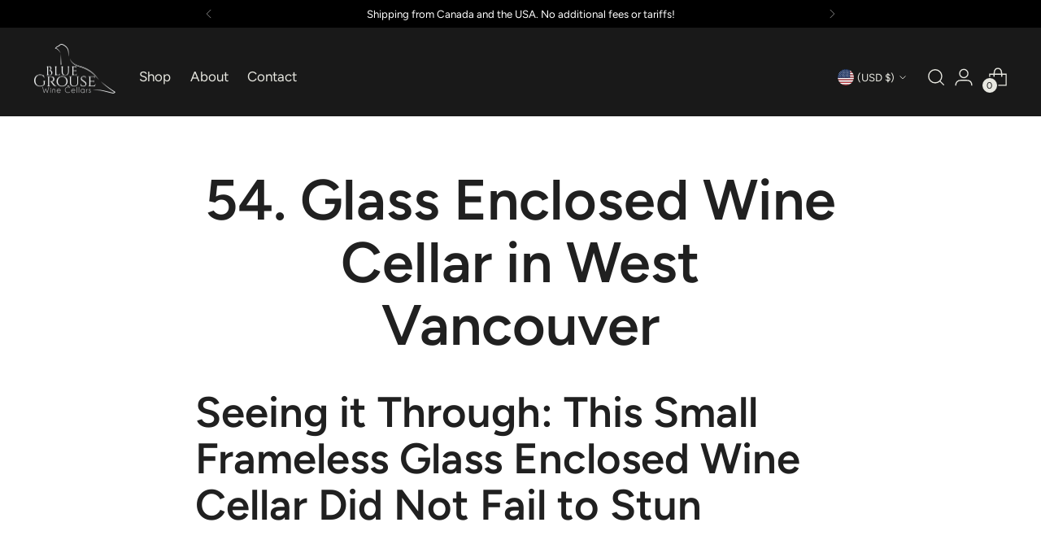

--- FILE ---
content_type: text/javascript
request_url: https://bluegrousewinecellars.com/cdn/shop/t/86/assets/gdc-component-gallery-lightbox.js?v=147863578388005927411765320872
body_size: -284
content:
function lockPageScroll(){document.querySelector("body").style.overflow="hidden"}function unlockPageScroll(){document.querySelector("body").style.overflow="auto"}function closeAllLightboxes(){document.querySelectorAll(".gdc-js-grid-popup").forEach(p=>p.classList.add("gdc-hide-popup")),unlockPageScroll(),window.removeEventListener("click",handleClosePopup)}function handleClosePopup(evt){const clickedPopup=evt.target.closest(".gdc-gallery-grid-popup"),clickedSliderButton=evt.target.closest(".gdc-gallery-grid-popup__btn");!clickedPopup&&!clickedSliderButton&&closeAllLightboxes()}function handleGridPopup(evt){const popupID=evt.currentTarget.dataset.block;document.querySelector(`[data-popup="${popupID}"]`).classList.remove("gdc-hide-popup"),lockPageScroll(),setTimeout(()=>{window.addEventListener("click",handleClosePopup)},1e3)}function handleSliderButton(e){const direction=e.target.dataset.direction,slides=e.target.closest(".gdc-gallery-grid__wrapper").querySelectorAll(".gdc-js-grid-popup"),currentSlideIndex=[...slides].filter(slide=>!slide.classList.contains("gdc-hide-popup"))[0].dataset.gridIndex-1,nextSlide=currentSlideIndex+1,prevSlide=currentSlideIndex-1,firstSlide=0,lastSlide=slides.length-1,hideAllSlides=()=>slides.forEach(slide=>slide.classList.add("gdc-hide-popup")),handleDirection=()=>direction==="forward"?handleForward():handleBack(),showSlide=index=>slides[index].classList.remove("gdc-hide-popup"),handleForward=()=>slides[nextSlide]?showSlide(nextSlide):showSlide(firstSlide),handleBack=()=>showSlide(currentSlideIndex===firstSlide?lastSlide:prevSlide);hideAllSlides(),handleDirection()}window.addEventListener("scroll",()=>{closeAllLightboxes()}),window.addEventListener("DOMContentLoaded",function(){window.removeEventListener("click",handleClosePopup)});
//# sourceMappingURL=/cdn/shop/t/86/assets/gdc-component-gallery-lightbox.js.map?v=147863578388005927411765320872
